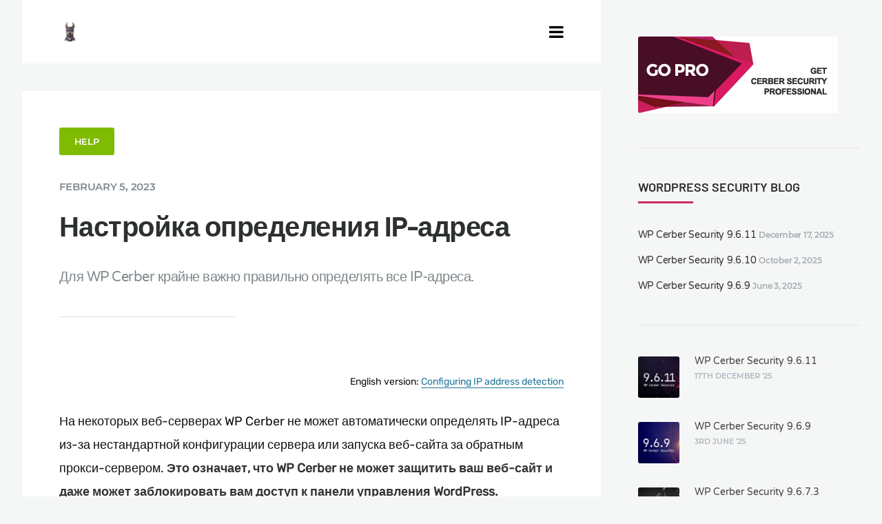

--- FILE ---
content_type: text/html; charset=UTF-8
request_url: https://wpcerber.com/protect-wordpress-ru/wordpress-ip-address-detection/
body_size: 18885
content:
<!DOCTYPE html>
<!--[if IE 7]>
<html class="ie ie7" lang="ru-RU">
<![endif]-->
<!--[if IE 8]>
<html class="ie ie8" lang="ru-RU">
<![endif]-->
<!--[if !(IE 7) | !(IE 8)  ]><!-->
<html lang="ru-RU">
<!--<![endif]-->
<head>

    <meta charset="UTF-8" />
    <meta name="viewport" content="width=device-width, initial-scale=1">

    <link rel="profile" href="http://gmpg.org/xfn/11" />
    <link rel="pingback" href="" />

    <link href="https://wpcerber.com/protect-wordpress-ru/wp-content/plugins/font-basket/fonts/fa/fontawesome-webfont.woff2" as="font"><link rel="preload" href="/wp-content/themes/severn/assets/fonts/fontawesome-webfont.woff2?v=4.5.0" as="font"><title>Настройка определения IP-адреса &#8211; WordPress security plugin, malware removal, and anti-spam</title>
<meta name='robots' content='max-image-preview:large' />
<link rel="alternate" title="oEmbed (JSON)" type="application/json+oembed" href="https://wpcerber.com/protect-wordpress-ru/wp-json/oembed/1.0/embed?url=https%3A%2F%2Fwpcerber.com%2Fprotect-wordpress-ru%2Fwordpress-ip-address-detection%2F" />
<link rel="alternate" title="oEmbed (XML)" type="text/xml+oembed" href="https://wpcerber.com/protect-wordpress-ru/wp-json/oembed/1.0/embed?url=https%3A%2F%2Fwpcerber.com%2Fprotect-wordpress-ru%2Fwordpress-ip-address-detection%2F&#038;format=xml" />
<style id='wp-img-auto-sizes-contain-inline-css' type='text/css'>
img:is([sizes=auto i],[sizes^="auto," i]){contain-intrinsic-size:3000px 1500px}
/*# sourceURL=wp-img-auto-sizes-contain-inline-css */
</style>
<style id='wp-block-library-inline-css' type='text/css'>
:root{--wp-block-synced-color:#7a00df;--wp-block-synced-color--rgb:122,0,223;--wp-bound-block-color:var(--wp-block-synced-color);--wp-editor-canvas-background:#ddd;--wp-admin-theme-color:#007cba;--wp-admin-theme-color--rgb:0,124,186;--wp-admin-theme-color-darker-10:#006ba1;--wp-admin-theme-color-darker-10--rgb:0,107,160.5;--wp-admin-theme-color-darker-20:#005a87;--wp-admin-theme-color-darker-20--rgb:0,90,135;--wp-admin-border-width-focus:2px}@media (min-resolution:192dpi){:root{--wp-admin-border-width-focus:1.5px}}.wp-element-button{cursor:pointer}:root .has-very-light-gray-background-color{background-color:#eee}:root .has-very-dark-gray-background-color{background-color:#313131}:root .has-very-light-gray-color{color:#eee}:root .has-very-dark-gray-color{color:#313131}:root .has-vivid-green-cyan-to-vivid-cyan-blue-gradient-background{background:linear-gradient(135deg,#00d084,#0693e3)}:root .has-purple-crush-gradient-background{background:linear-gradient(135deg,#34e2e4,#4721fb 50%,#ab1dfe)}:root .has-hazy-dawn-gradient-background{background:linear-gradient(135deg,#faaca8,#dad0ec)}:root .has-subdued-olive-gradient-background{background:linear-gradient(135deg,#fafae1,#67a671)}:root .has-atomic-cream-gradient-background{background:linear-gradient(135deg,#fdd79a,#004a59)}:root .has-nightshade-gradient-background{background:linear-gradient(135deg,#330968,#31cdcf)}:root .has-midnight-gradient-background{background:linear-gradient(135deg,#020381,#2874fc)}:root{--wp--preset--font-size--normal:16px;--wp--preset--font-size--huge:42px}.has-regular-font-size{font-size:1em}.has-larger-font-size{font-size:2.625em}.has-normal-font-size{font-size:var(--wp--preset--font-size--normal)}.has-huge-font-size{font-size:var(--wp--preset--font-size--huge)}.has-text-align-center{text-align:center}.has-text-align-left{text-align:left}.has-text-align-right{text-align:right}.has-fit-text{white-space:nowrap!important}#end-resizable-editor-section{display:none}.aligncenter{clear:both}.items-justified-left{justify-content:flex-start}.items-justified-center{justify-content:center}.items-justified-right{justify-content:flex-end}.items-justified-space-between{justify-content:space-between}.screen-reader-text{border:0;clip-path:inset(50%);height:1px;margin:-1px;overflow:hidden;padding:0;position:absolute;width:1px;word-wrap:normal!important}.screen-reader-text:focus{background-color:#ddd;clip-path:none;color:#444;display:block;font-size:1em;height:auto;left:5px;line-height:normal;padding:15px 23px 14px;text-decoration:none;top:5px;width:auto;z-index:100000}html :where(.has-border-color){border-style:solid}html :where([style*=border-top-color]){border-top-style:solid}html :where([style*=border-right-color]){border-right-style:solid}html :where([style*=border-bottom-color]){border-bottom-style:solid}html :where([style*=border-left-color]){border-left-style:solid}html :where([style*=border-width]){border-style:solid}html :where([style*=border-top-width]){border-top-style:solid}html :where([style*=border-right-width]){border-right-style:solid}html :where([style*=border-bottom-width]){border-bottom-style:solid}html :where([style*=border-left-width]){border-left-style:solid}html :where(img[class*=wp-image-]){height:auto;max-width:100%}:where(figure){margin:0 0 1em}html :where(.is-position-sticky){--wp-admin--admin-bar--position-offset:var(--wp-admin--admin-bar--height,0px)}@media screen and (max-width:600px){html :where(.is-position-sticky){--wp-admin--admin-bar--position-offset:0px}}

/*# sourceURL=wp-block-library-inline-css */
</style><style id='global-styles-inline-css' type='text/css'>
:root{--wp--preset--aspect-ratio--square: 1;--wp--preset--aspect-ratio--4-3: 4/3;--wp--preset--aspect-ratio--3-4: 3/4;--wp--preset--aspect-ratio--3-2: 3/2;--wp--preset--aspect-ratio--2-3: 2/3;--wp--preset--aspect-ratio--16-9: 16/9;--wp--preset--aspect-ratio--9-16: 9/16;--wp--preset--color--black: #000000;--wp--preset--color--cyan-bluish-gray: #abb8c3;--wp--preset--color--white: #ffffff;--wp--preset--color--pale-pink: #f78da7;--wp--preset--color--vivid-red: #cf2e2e;--wp--preset--color--luminous-vivid-orange: #ff6900;--wp--preset--color--luminous-vivid-amber: #fcb900;--wp--preset--color--light-green-cyan: #7bdcb5;--wp--preset--color--vivid-green-cyan: #00d084;--wp--preset--color--pale-cyan-blue: #8ed1fc;--wp--preset--color--vivid-cyan-blue: #0693e3;--wp--preset--color--vivid-purple: #9b51e0;--wp--preset--gradient--vivid-cyan-blue-to-vivid-purple: linear-gradient(135deg,rgb(6,147,227) 0%,rgb(155,81,224) 100%);--wp--preset--gradient--light-green-cyan-to-vivid-green-cyan: linear-gradient(135deg,rgb(122,220,180) 0%,rgb(0,208,130) 100%);--wp--preset--gradient--luminous-vivid-amber-to-luminous-vivid-orange: linear-gradient(135deg,rgb(252,185,0) 0%,rgb(255,105,0) 100%);--wp--preset--gradient--luminous-vivid-orange-to-vivid-red: linear-gradient(135deg,rgb(255,105,0) 0%,rgb(207,46,46) 100%);--wp--preset--gradient--very-light-gray-to-cyan-bluish-gray: linear-gradient(135deg,rgb(238,238,238) 0%,rgb(169,184,195) 100%);--wp--preset--gradient--cool-to-warm-spectrum: linear-gradient(135deg,rgb(74,234,220) 0%,rgb(151,120,209) 20%,rgb(207,42,186) 40%,rgb(238,44,130) 60%,rgb(251,105,98) 80%,rgb(254,248,76) 100%);--wp--preset--gradient--blush-light-purple: linear-gradient(135deg,rgb(255,206,236) 0%,rgb(152,150,240) 100%);--wp--preset--gradient--blush-bordeaux: linear-gradient(135deg,rgb(254,205,165) 0%,rgb(254,45,45) 50%,rgb(107,0,62) 100%);--wp--preset--gradient--luminous-dusk: linear-gradient(135deg,rgb(255,203,112) 0%,rgb(199,81,192) 50%,rgb(65,88,208) 100%);--wp--preset--gradient--pale-ocean: linear-gradient(135deg,rgb(255,245,203) 0%,rgb(182,227,212) 50%,rgb(51,167,181) 100%);--wp--preset--gradient--electric-grass: linear-gradient(135deg,rgb(202,248,128) 0%,rgb(113,206,126) 100%);--wp--preset--gradient--midnight: linear-gradient(135deg,rgb(2,3,129) 0%,rgb(40,116,252) 100%);--wp--preset--font-size--small: 13px;--wp--preset--font-size--medium: 20px;--wp--preset--font-size--large: 36px;--wp--preset--font-size--x-large: 42px;--wp--preset--spacing--20: 0.44rem;--wp--preset--spacing--30: 0.67rem;--wp--preset--spacing--40: 1rem;--wp--preset--spacing--50: 1.5rem;--wp--preset--spacing--60: 2.25rem;--wp--preset--spacing--70: 3.38rem;--wp--preset--spacing--80: 5.06rem;--wp--preset--shadow--natural: 6px 6px 9px rgba(0, 0, 0, 0.2);--wp--preset--shadow--deep: 12px 12px 50px rgba(0, 0, 0, 0.4);--wp--preset--shadow--sharp: 6px 6px 0px rgba(0, 0, 0, 0.2);--wp--preset--shadow--outlined: 6px 6px 0px -3px rgb(255, 255, 255), 6px 6px rgb(0, 0, 0);--wp--preset--shadow--crisp: 6px 6px 0px rgb(0, 0, 0);}:where(.is-layout-flex){gap: 0.5em;}:where(.is-layout-grid){gap: 0.5em;}body .is-layout-flex{display: flex;}.is-layout-flex{flex-wrap: wrap;align-items: center;}.is-layout-flex > :is(*, div){margin: 0;}body .is-layout-grid{display: grid;}.is-layout-grid > :is(*, div){margin: 0;}:where(.wp-block-columns.is-layout-flex){gap: 2em;}:where(.wp-block-columns.is-layout-grid){gap: 2em;}:where(.wp-block-post-template.is-layout-flex){gap: 1.25em;}:where(.wp-block-post-template.is-layout-grid){gap: 1.25em;}.has-black-color{color: var(--wp--preset--color--black) !important;}.has-cyan-bluish-gray-color{color: var(--wp--preset--color--cyan-bluish-gray) !important;}.has-white-color{color: var(--wp--preset--color--white) !important;}.has-pale-pink-color{color: var(--wp--preset--color--pale-pink) !important;}.has-vivid-red-color{color: var(--wp--preset--color--vivid-red) !important;}.has-luminous-vivid-orange-color{color: var(--wp--preset--color--luminous-vivid-orange) !important;}.has-luminous-vivid-amber-color{color: var(--wp--preset--color--luminous-vivid-amber) !important;}.has-light-green-cyan-color{color: var(--wp--preset--color--light-green-cyan) !important;}.has-vivid-green-cyan-color{color: var(--wp--preset--color--vivid-green-cyan) !important;}.has-pale-cyan-blue-color{color: var(--wp--preset--color--pale-cyan-blue) !important;}.has-vivid-cyan-blue-color{color: var(--wp--preset--color--vivid-cyan-blue) !important;}.has-vivid-purple-color{color: var(--wp--preset--color--vivid-purple) !important;}.has-black-background-color{background-color: var(--wp--preset--color--black) !important;}.has-cyan-bluish-gray-background-color{background-color: var(--wp--preset--color--cyan-bluish-gray) !important;}.has-white-background-color{background-color: var(--wp--preset--color--white) !important;}.has-pale-pink-background-color{background-color: var(--wp--preset--color--pale-pink) !important;}.has-vivid-red-background-color{background-color: var(--wp--preset--color--vivid-red) !important;}.has-luminous-vivid-orange-background-color{background-color: var(--wp--preset--color--luminous-vivid-orange) !important;}.has-luminous-vivid-amber-background-color{background-color: var(--wp--preset--color--luminous-vivid-amber) !important;}.has-light-green-cyan-background-color{background-color: var(--wp--preset--color--light-green-cyan) !important;}.has-vivid-green-cyan-background-color{background-color: var(--wp--preset--color--vivid-green-cyan) !important;}.has-pale-cyan-blue-background-color{background-color: var(--wp--preset--color--pale-cyan-blue) !important;}.has-vivid-cyan-blue-background-color{background-color: var(--wp--preset--color--vivid-cyan-blue) !important;}.has-vivid-purple-background-color{background-color: var(--wp--preset--color--vivid-purple) !important;}.has-black-border-color{border-color: var(--wp--preset--color--black) !important;}.has-cyan-bluish-gray-border-color{border-color: var(--wp--preset--color--cyan-bluish-gray) !important;}.has-white-border-color{border-color: var(--wp--preset--color--white) !important;}.has-pale-pink-border-color{border-color: var(--wp--preset--color--pale-pink) !important;}.has-vivid-red-border-color{border-color: var(--wp--preset--color--vivid-red) !important;}.has-luminous-vivid-orange-border-color{border-color: var(--wp--preset--color--luminous-vivid-orange) !important;}.has-luminous-vivid-amber-border-color{border-color: var(--wp--preset--color--luminous-vivid-amber) !important;}.has-light-green-cyan-border-color{border-color: var(--wp--preset--color--light-green-cyan) !important;}.has-vivid-green-cyan-border-color{border-color: var(--wp--preset--color--vivid-green-cyan) !important;}.has-pale-cyan-blue-border-color{border-color: var(--wp--preset--color--pale-cyan-blue) !important;}.has-vivid-cyan-blue-border-color{border-color: var(--wp--preset--color--vivid-cyan-blue) !important;}.has-vivid-purple-border-color{border-color: var(--wp--preset--color--vivid-purple) !important;}.has-vivid-cyan-blue-to-vivid-purple-gradient-background{background: var(--wp--preset--gradient--vivid-cyan-blue-to-vivid-purple) !important;}.has-light-green-cyan-to-vivid-green-cyan-gradient-background{background: var(--wp--preset--gradient--light-green-cyan-to-vivid-green-cyan) !important;}.has-luminous-vivid-amber-to-luminous-vivid-orange-gradient-background{background: var(--wp--preset--gradient--luminous-vivid-amber-to-luminous-vivid-orange) !important;}.has-luminous-vivid-orange-to-vivid-red-gradient-background{background: var(--wp--preset--gradient--luminous-vivid-orange-to-vivid-red) !important;}.has-very-light-gray-to-cyan-bluish-gray-gradient-background{background: var(--wp--preset--gradient--very-light-gray-to-cyan-bluish-gray) !important;}.has-cool-to-warm-spectrum-gradient-background{background: var(--wp--preset--gradient--cool-to-warm-spectrum) !important;}.has-blush-light-purple-gradient-background{background: var(--wp--preset--gradient--blush-light-purple) !important;}.has-blush-bordeaux-gradient-background{background: var(--wp--preset--gradient--blush-bordeaux) !important;}.has-luminous-dusk-gradient-background{background: var(--wp--preset--gradient--luminous-dusk) !important;}.has-pale-ocean-gradient-background{background: var(--wp--preset--gradient--pale-ocean) !important;}.has-electric-grass-gradient-background{background: var(--wp--preset--gradient--electric-grass) !important;}.has-midnight-gradient-background{background: var(--wp--preset--gradient--midnight) !important;}.has-small-font-size{font-size: var(--wp--preset--font-size--small) !important;}.has-medium-font-size{font-size: var(--wp--preset--font-size--medium) !important;}.has-large-font-size{font-size: var(--wp--preset--font-size--large) !important;}.has-x-large-font-size{font-size: var(--wp--preset--font-size--x-large) !important;}
/*# sourceURL=global-styles-inline-css */
</style>

<style id='classic-theme-styles-inline-css' type='text/css'>
/*! This file is auto-generated */
.wp-block-button__link{color:#fff;background-color:#32373c;border-radius:9999px;box-shadow:none;text-decoration:none;padding:calc(.667em + 2px) calc(1.333em + 2px);font-size:1.125em}.wp-block-file__button{background:#32373c;color:#fff;text-decoration:none}
/*# sourceURL=/wp-includes/css/classic-themes.min.css */
</style>
<link rel='stylesheet' id='ecko_plugin_css-css' href='https://wpcerber.com/protect-wordpress-ru/wp-content/plugins/eckoplugin/assets/css/eckoplugin.css' type='text/css' media='all' />
<link rel='stylesheet' id='ecko-css-css' href='https://wpcerber.com/protect-wordpress-ru/wp-content/themes/severn/style.css' type='text/css' media='all' />
<link rel='stylesheet' id='wp-featherlight-css' href='https://wpcerber.com/protect-wordpress-ru/wp-content/plugins/wp-featherlight/css/wp-featherlight.min.css' type='text/css' media='all' />
<link rel='stylesheet' id='font_basket-css' href='https://wpcerber.com/protect-wordpress-ru/wp-content/plugins/font-basket/styles-fonts.css' type='text/css' media='all' />
<style id='font_basket-inline-css' type='text/css'>
h1, h2, .post-body h1, .post-body h2, .post-body h3, .post-squares h3, .widget h3, .error-404 h1, .error-404 h2{ font-family: Barlow, arial, sans-serif; } .comment .body, .comment .body p, .post-body p, .post-body ul, .post-body ol{ font-family: Rubik, arial, sans-serif; } 
/*# sourceURL=font_basket-inline-css */
</style>
<script type="text/javascript" src="https://wpcerber.com/protect-wordpress-ru/wp-includes/js/jquery/jquery.min.js" id="jquery-core-js"></script>
<script type="text/javascript" src="https://wpcerber.com/protect-wordpress-ru/wp-includes/js/jquery/jquery-migrate.min.js" id="jquery-migrate-js"></script>
<link rel="https://api.w.org/" href="https://wpcerber.com/protect-wordpress-ru/wp-json/" /><link rel="alternate" title="JSON" type="application/json" href="https://wpcerber.com/protect-wordpress-ru/wp-json/wp/v2/posts/497" /><link rel="canonical" href="https://wpcerber.com/protect-wordpress-ru/wordpress-ip-address-detection/" />
<link rel='shortlink' href='https://wpcerber.com/protect-wordpress-ru/?p=497' />

<!-- ADD2HEAD -->
<style type="text/css">
.post-header .background {
  background-position: 0% 20%;
}
.post-banner .background {
  background-position: 0% 20%;
}
.post-header-cover {
  background-position: 0% 20%;
}

body {
 font-weight: 400;
}
body.page .post-item-header .meta{
    display: none;
}
body.page .post-item-header h1{
    margin-top: 0;
  font-weight: 700;
}

.archive  .post-list div.inner > div.options {
 display: none; /* contain wrong links */
}

/* Barlow font settings */
h1{
  font-weight: 700;
  font-size: 40px;
  line-height: 1.3em;
}
.page-body h2, h3 {
  font-weight: 600 !important;
  color: #2d2d2d !important;
}
/* Barlow end */

.post-body h4 {
  font-family: Rubik, arial, sans-serif;
  color: #2d2d2d;
  font-size: 20px;
 letter-spacing: initial;
}

.post-body p, .post-body ul, .post-body ol {
  color: #111;
  letter-spacing: initial;
  font-size:18px;
}

.post-body img,
.post-body .wp-caption img {
  max-width: 100%;
  height: auto;
}

pre {
 background-color: #eee; 
  color: blue;
 padding: 1em;

/*
 font-size: 16px;
 line-height: 32px;
*/
 letter-spacing: -.4px;
}

.post-body strong {
  color: #333 !important;
}
.post-body h3 {
  color: #444;
}
.post-body a:link {
color: #21759b;
border-bottom: 1px solid #21759b;
}
.post-body a[href$="jpg"], .post-body a[href$="jpeg"], .post-body a[href$="jpe"], .post-body a[href$="png"], .post-body a[href$="gif"] {
 border-bottom: none;
}

p.important-note {
margin-top: 40px;
background-color: #dbe3e6;
padding: 15px;
font-size: 90%;
}


.sidebar-left .textwidget {
font-size: 94%;
}

.widget.navigation ul li a {
 padding-top:20px;
 padding-bottom:15px;
}
.widget.latestposts h5 {
 margin-top:1px;
}
.widget.relatedposts .meta {
  display:none;
}

.post-body .awac-wrapper{
margin-top: 3em;
}

body.search h2 {
font-size: 20px;
line-height: normal;
margin: 0 !important;
}
body.search h2 a{
 text-decoration: underline;
 color: #21759b;
}
body.search .options {
 display:none;
}
body.search .excerpt p{
  font-family: Merriweather,"Times New Roman",Serif;
}

.cerber-post-toc {
 float: right;
 border-left: solid 2px #888;
 margin-left: 1em;
 margin-bottom: 1em;
 padding-left: 1em;
 font-size: 90% !important;

}
.cerber-post-toc p {
 margin:0;
}

li.gfield {
padding-left: 0 !important;
}

.post-body input[type="url"] {
  background-color: rgb(245, 245, 245);
  border: 2px solid #f5f5f5;
}

.post-body input[type="submit"] {
float: none;
}

.jetform input[type="text"],
.jetform input[type="email"] {
 padding: 0.5em;
 border-radius: 3px;
}

input[type="submit"]  {
	background-color: #21759b;
	color: #fff;
	border-radius: 3px;
	border: 0;
	padding: .618em 1em;
}

.gform_confirmation_message {
 color: #fff;
 background-color: #2630b4;
 padding: 10px;
font-size: 120%;
border-left: solid 6px #adadb4;
}

#cerber-footer-menu-links,
#cerber-footer-menu-links a {
  color: #fff;
}

.comment .body,
.comment .body p {
 color: #222;
}

.comment .body a {
 text-decoration: underline;
 color: #21759b;
}

</style>

<script src="https://my.wpcerber.com/pepper/pepper.js" async></script>

<!--
<script src="//code.tidio.co/ufei6eskmpyasz6m1beouryyxmy8s8qw.js"></script>
-->

<!--Start of Zopim Live Chat Script-->
<!--
<script type="text/javascript">
window.$zopim||(function(d,s){var z=$zopim=function(c){z._.push(c)},$=z.s=
d.createElement(s),e=d.getElementsByTagName(s)[0];z.set=function(o){z.set.
_.push(o)};z._=[];z.set._=[];$.async=!0;$.setAttribute("charset","utf-8");
$.src="//v2.zopim.com/?3j7QZTTBsFGJdVugnCMyaeH3e4SBvRhV";z.t=+new Date;$.
type="text/javascript";e.parentNode.insertBefore($,e)})(document,"script");
</script>-->
<!--End of Zopim Live Chat Script-->    <meta http-equiv="x-dns-prefetch-control" content="on" />
    <link rel='dns-prefetch' href='//my.wpcerber.com' />

	<style type="text/css" media="all">
		.la-posta{
			margin-top: 2em;
		}
        .la-posta:first-child{
            margin-top: 5em;
        }
		.la-posta h2 a {
			border-bottom: 2px #ffffff solid;
		}
		.la-posta .excerpt,
		.la-posta .options{
			display: none;
		}
	</style>

	<!--
    <script>
        (function(i,s,o,g,r,a,m){i['GoogleAnalyticsObject']=r;i[r]=i[r]||function(){
                (i[r].q=i[r].q||[]).push(arguments)},i[r].l=1*new Date();a=s.createElement(o),
            m=s.getElementsByTagName(o)[0];a.async=1;a.src=g;m.parentNode.insertBefore(a,m)
        })(window,document,'script','//www.google-analytics.com/analytics.js','ga');

        ga('create', 'UA-68290656-1', 'auto');
        ga('send', 'pageview');

    </script>
-->

    <script async src="https://www.googletagmanager.com/gtag/js?id=UA-68290656-1"></script>
    <script>
        window.dataLayer = window.dataLayer || [];
        function gtag(){dataLayer.push(arguments);}
        gtag('js', new Date());

        gtag('config', 'UA-68290656-1');
    </script>

        <!--
    <script type="text/javascript" src="//s7.addthis.com/js/300/addthis_widget.js#pubid=ra-57c54a9118ff5807"></script>
    -->

    <!-- WWWWWWWWWW Array
(
    [0] => 523
    [1] => 512
    [2] => 219
    [3] => 536
)
 -->
 <!-- ===================== --> 
<meta property="og:image" content="https://wpcerber.com/protect-wordpress-ru/media/wordpress-security-protection.jpg"/>
<meta property="og:image:width" content="900"/>
<meta property="og:image:height" content="839"/>
<meta property="og:locale" content="en_US" />
<meta property="og:site_name" content="WordPress security plugin, malware removal, and anti-spam" />
<meta property="og:type" content="article" />
<meta property="article:published_time" content="2017-10-17T08:56:25+00:00" />
<meta property="article:modified_time" content="2023-02-05T16:55:48+00:00" />
<meta property="og:updated_time" content="2023-02-05T16:55:48+0000" />
<meta property="og:title" content="Настройка определения IP-адреса" />
<meta property="og:description" content="Configuring IP address detection WordPress security plugin, malware removal, and anti-spam - Defender" />
<meta property="og:url" content="https://wpcerber.com/protect-wordpress-ru/wordpress-ip-address-detection/" />
<meta name="twitter:card" content="summary" />
<meta name="twitter:title" content="Настройка определения IP-адреса" />
<meta name="twitter:description" content="Configuring IP address detection WordPress security plugin, malware removal, and anti-spam - Defender" />
<meta name="twitter:image" content="https://wpcerber.com/protect-wordpress-ru/media/wordpress-security-protection.jpg" />
<meta name="description" content="Configuring IP address detection WordPress security plugin, malware removal, and anti-spam - Defender" />
 <!-- SEO Booster -->	<style type="text/css" media="all">
		.rcontainer { position: relative; width: 100%;  height: 0; padding-bottom: 60%; margin-bottom: 20px;}
		.rvideo { position: absolute; top: 0; left: 0; width: 100%; height: 100%; }
	</style>
	            <style type="text/css">

                                
                                                    .sidebar-right .copyright{ display: none; }
                    .sidebar-right .widget:nth-last-child(2){ border-bottom: 0; }
                
                                                                                                                    .post-list .author{ display: none !important; }
                                                                                
                                                
                                                                    body.single .post-item-header .meta .author{ display: none; }
                                                                                                                    body.single .post-squares{ display: none; }
                                                    body.single .author-profile{ display: none; }
                                
                                                                                                                    body.page .author-profile{ display: none; }
                                                    body.page .comments{ display: none; }
                
                                                                
                                                                    .copyright .wordpress{ display: none !important; }
                                                    .copyright .ecko{ display: none !important; }
                
                                                    .button.gray-outline:hover{ border-color: #c92e5c; }
                    .button.accent-color { color: #c92e5c; border-color: #d6d6d6; background: #d6d6d6; }
                    .button.accent-color:hover { color: #ba1f4d; border: 2px solid #c7c7c7; background: #c7c7c7; }
                    .comment-respond input[type='submit']{ background: #c92e5c;}
                    .comment-respond input[type='submit']:hover{ background: #c92e5c; }
                    .post-bottom .tags a{ color: #c92e5c; background: #d6d6d6; }
                    .post-bottom .tags a:hover{ background: #c92e5c; }
                    .post-squares .category { background: #c92e5c; }
                    .searchform:focus{ border-color: #c92e5c; }
                    .searchform:active{ border-color: #c92e5c; }
                    .searchform .submit{ color: #c92e5c; }
                    .searchform .submit:active{ color: #c92e5c; }
                    .searchform .query:active, .searchform .query:focus{ border-color: #c92e5c; }
                    .shorttabs .shorttabsheader.active{ color: #c92e5c; }
                    .widget	hr { background: #c92e5c; }
                    .widget.blog_info hr{ background: #c92e5c; }
                    .widget.subscribe input[type='submit']{ background: #c92e5c; }
                    .widget .tagcloud a{ color: #c92e5c; background: #d6d6d6; }
                    .widget .tagcloud a:hover{ color: #ab103e; background: #c7c7c7; }
                
             </style>
        
<link rel="alternate" hreflang="en" href="https://wpcerber.com/wordpress-ip-address-detection/" />
<link rel="alternate" hreflang="de" href="https://wpcerber.com/protect-wordpress-de/wordpress-ip-address-detection/" />
<link rel="alternate" hreflang="es" href="https://wpcerber.com/protect-wordpress-es/wordpress-ip-address-detection/" />
<link rel="alternate" hreflang="fr" href="https://wpcerber.com/protect-wordpress-fr/wordpress-ip-address-detection/" />
<link rel="alternate" hreflang="ru" href="https://wpcerber.com/protect-wordpress-ru/wordpress-ip-address-detection/" />
<link rel="alternate" hreflang="nl" href="https://wpcerber.com/protect-wordpress-nl/wordpress-ip-address-detection/" />
<link rel="alternate" hreflang="pl" href="https://wpcerber.com/protect-wordpress-pl/wordpress-ip-address-detection/" />
<link rel="alternate" hreflang="it" href="https://wpcerber.com/protect-wordpress-it/wordpress-ip-address-detection/" />
<link rel="alternate" hreflang="pt" href="https://wpcerber.com/protect-wordpress-pt/wordpress-ip-address-detection/" />
<link rel="alternate" hreflang="ja" href="https://wpcerber.com/protect-wordpress-ja/wordpress-ip-address-detection/" />
</head>

<body class="wp-singular post-template-default single single-post postid-497 single-format-standard wp-theme-severn wp-featherlight-captions columns-3" itemscope="itemscope" itemtype="http://schema.org/BlogPosting">

    <main class="page-wrapper">

        
    <aside class="sidebar sidebar-left">

        <div class="sidebar-fixed">

            <section class="widget"><h3 class="widget-title">Cerber Security &#038; Antispam</h3><hr>			<div class="textwidget">Незаменимое решение для обеспечения безопасности WordPress, на которое вы можете положиться. Защищает веб-сайты от хакерских атак, спама и вредоносных программ. Оно всегда на страже, поэтому вы можете быть спокойны.</div>
		</section>                <section class="widget navigation">
                                        <ul id="menu-main" class="menu"><li id="menu-item-23" class="menu-item menu-item-type-post_type menu-item-object-page menu-item-23"><a href="https://wpcerber.com/protect-wordpress-ru/features/">Функции</a></li>
<li id="menu-item-176" class="menu-item menu-item-type-post_type menu-item-object-page menu-item-176"><a href="https://wpcerber.com/protect-wordpress-ru/testimonials/">Что говорят люди</a></li>
<li id="menu-item-1428" class="menu-item menu-item-type-post_type menu-item-object-page menu-item-1428"><a href="https://wpcerber.com/protect-wordpress-ru/installation/">Как установить</a></li>
<li id="menu-item-505" class="menu-item menu-item-type-post_type menu-item-object-page menu-item-505"><a href="https://wpcerber.com/protect-wordpress-ru/getting-started/">Начиная</a></li>
<li id="menu-item-562" class="menu-item menu-item-type-post_type menu-item-object-page menu-item-562"><a href="https://wpcerber.com/protect-wordpress-ru/quickhelp/">Быстрая помощь</a></li>
<li id="menu-item-764" class="menu-item menu-item-type-custom menu-item-object-custom menu-item-764"><a href="https://wpcerber.com/subscribe-newsletter/">Подписаться на рассылку новостей</a></li>
</ul>                </section>
            <section class="widget">
    <form role="search" method="get" class="searchform" action="https://wpcerber.com/protect-wordpress-ru/">
        <input type="text" value="" name="s" class="query" placeholder="Search the Blog...">
        <i class="fa fa-search"></i>
        <i class="fa fa-chevron-circle-right submit"></i>
    </form>
</section><section class="widget"><h3 class="widget-title">Tags</h3><hr><div class="tagcloud"><a href="https://wpcerber.com/protect-wordpress-ru/wordpress/access/" class="tag-cloud-link tag-link-71 tag-link-position-1" style="font-size: 11.574468085106pt;" aria-label="Access (3 items)">Access</a>
<a href="https://wpcerber.com/protect-wordpress-ru/wordpress/anti-spam/" class="tag-cloud-link tag-link-61 tag-link-position-2" style="font-size: 16.936170212766pt;" aria-label="Antispam (5 items)">Antispam</a>
<a href="https://wpcerber.com/protect-wordpress-ru/wordpress/firewall/" class="tag-cloud-link tag-link-80 tag-link-position-3" style="font-size: 22pt;" aria-label="Firewall (8 items)">Firewall</a>
<a href="https://wpcerber.com/protect-wordpress-ru/wordpress/hardening/" class="tag-cloud-link tag-link-55 tag-link-position-4" style="font-size: 20.510638297872pt;" aria-label="Hardening (7 items)">Hardening</a>
<a href="https://wpcerber.com/protect-wordpress-ru/wordpress/recaptcha/" class="tag-cloud-link tag-link-59 tag-link-position-5" style="font-size: 8pt;" aria-label="reCAPTCHA (2 items)">reCAPTCHA</a>
<a href="https://wpcerber.com/protect-wordpress-ru/wordpress/rest-api/" class="tag-cloud-link tag-link-82 tag-link-position-6" style="font-size: 8pt;" aria-label="REST API (2 items)">REST API</a>
<a href="https://wpcerber.com/protect-wordpress-ru/wordpress/malware-scanner/" class="tag-cloud-link tag-link-84 tag-link-position-7" style="font-size: 16.936170212766pt;" aria-label="Scanner (5 items)">Scanner</a></div>
</section>
        </div>

    </aside>

        <section class="page-body ">

            
            <section class="page-content">

                
	<section class="nav-responsive">
		<div class="upper">
							<a href="https://wpcerber.com/protect-wordpress-ru/" class="logo"><img src="https://wpcerber.com/media/icon-256x256.png" class="retina" alt="WordPress security plugin, malware removal, and anti-spam"></a>
						<i class="fa fa-navicon show-nav"></i>
		</div>
		<div class="lower">
			<hr>
			<nav>
				<ul id="menu-main-1" class="menu"><li class="menu-item menu-item-type-post_type menu-item-object-page menu-item-23"><a href="https://wpcerber.com/protect-wordpress-ru/features/">Функции</a></li>
<li class="menu-item menu-item-type-post_type menu-item-object-page menu-item-176"><a href="https://wpcerber.com/protect-wordpress-ru/testimonials/">Что говорят люди</a></li>
<li class="menu-item menu-item-type-post_type menu-item-object-page menu-item-1428"><a href="https://wpcerber.com/protect-wordpress-ru/installation/">Как установить</a></li>
<li class="menu-item menu-item-type-post_type menu-item-object-page menu-item-505"><a href="https://wpcerber.com/protect-wordpress-ru/getting-started/">Начиная</a></li>
<li class="menu-item menu-item-type-post_type menu-item-object-page menu-item-562"><a href="https://wpcerber.com/protect-wordpress-ru/quickhelp/">Быстрая помощь</a></li>
<li class="menu-item menu-item-type-custom menu-item-object-custom menu-item-764"><a href="https://wpcerber.com/subscribe-newsletter/">Подписаться на рассылку новостей</a></li>
</ul>			</nav>
		</div>
	</section>

    
        <article class="post-item post-497 post type-post status-publish format-standard hentry category-help">

            
	<section id="post-497" class="post-item-header inner">
		<a class="category" style="background:#7fbb00;" href="https://wpcerber.com/protect-wordpress-ru/security/help/">Help</a>		<div class="meta"><span class="author">Posted By <a href="https://wpcerber.com/protect-wordpress-ru">Gregory</a> &mdash;</span> <span class="date"><a href="https://wpcerber.com/protect-wordpress-ru/wordpress-ip-address-detection/"><time datetime="February 5, 2023" itemprop="datePublished">February 5, 2023</time></a></span></div>
		<h1 itemprop="name headline">Настройка определения IP-адреса</h1>
		<p class="subtitle">Для WP Cerber крайне важно правильно определять все IP-адреса.</p>
		<hr>
	</section>

            <section class="post-body inner" itemprop="articleBody">
                <p style="float: right; font-size: 14px;">English version: <a href="https://wpcerber.com/wordpress-ip-address-detection/">Configuring IP address detection</a></p>
<p><br style="clear: both;"/>На некоторых веб-серверах WP Cerber не может автоматически определять IP-адреса из-за нестандартной конфигурации сервера или запуска веб-сайта за обратным прокси-сервером. <strong>Это означает, что WP Cerber не может защитить ваш веб-сайт и даже может заблокировать вам доступ к панели управления WordPress.</strong></p>
<h3> Ваш сайт находится за прокси-сервером?</h3>
<p> Обратный прокси-сервер — это специализированный веб-сервер, который располагается перед веб-сервером и перенаправляет клиентские запросы на веб-сайты, размещенные на веб-сервере.</p>
<p> Прежде всего, попробуйте включить <strong>My site is behind a reverse proxy</strong> в <strong>Main Settings</strong> и проверьте, как WP Cerber определяет IP-адреса, как описано ниже. <span style="color: #ff0000;">Помните, что включение этого параметра представляет угрозу безопасности, если ваш сайт не находится за прокси-сервером.</span></p>
<h3> Убедитесь, что WP Cerber правильно определяет IP-адреса</h3>
<p></p>
<ol></p>
<li> Откройте страницу <a href="http://wpcerber.com/what-is-my-ip/">«Какой у меня IP-адрес»</a> в вашем браузере.</li>
<p></p>
<li> Откройте вторую вкладку (окно) браузера и перейдите на вкладку «Инструменты» / «Диагностика» вашей установки WP Cerber на вашем веб-сайте.</li>
<p></p>
<li> Найдите строку «Ваш IP-адрес определен как» в разделе «Информация о системе».</li>
<p></p>
<li> Сравните IP-адрес на странице <strong>«Какой у меня IP-адрес»</strong> с IP-адресом, указанным в строке «Ваш IP-адрес определен как». Если вы видите два одинаковых IP-адреса, значит, WP Cerber настроен правильно. В противном случае выполните следующие действия.</li>
<p></ol>
<p></p>
<h3> Что дальше?</h3>
<p> Если после включения опции <strong>Мой сайт находится за обратным прокси-сервером</strong> WP Cerber не определяет IP-адреса правильно, необходимо определить специальную константу <strong>CERBER_IP_KEY</strong> в файле <strong>wp-config.php</strong> . WP Cerber будет использовать ее в качестве ключа для получения IP-адресов из переменной <strong>$_SERVER</strong> . См. инструкцию ниже.</p>
<h3> Настройка константы CERBER_IP_KEY</h3>
<p></p>
<ol></p>
<li> Получите свой текущий IP-адрес на странице <a href="http://wpcerber.com/what-is-my-ip/">«Какой у меня IP-адрес»</a></li>
<p></p>
<li> Перейдите на страницу администрирования <strong>«Инструменты»</strong> , которая находится в меню администрирования WP Cerber, и щелкните вкладку <strong>«Диагностика».</strong></li>
<p></p>
<li> Прокрутите страницу вниз до раздела <strong>«Переменные среды сервера».</strong></li>
<p></p>
<li> Найдите свой IP-адрес в одной из строк, отображаемых в разделе</li>
<p></p>
<li> В первой ячейке строки с вашим IP-адресом вы увидите <strong>ключ.</strong> В примере ниже ключом является <strong>HTTP_X_REAL_IP</strong> . Мы советуем использовать ключ, который не начинается с <strong>HTTP_</strong> . Используйте такой ключ в крайнем случае.</li>
<p></p>
<li> Возьмите ключ и добавьте следующую строку <span style="color: #ff0000;">с вашим ключом</span> в начало файла <strong>wp-config.php</strong> (после строки с &lt;?php)
<pre> определить(&#39;CERBER_IP_KEY&#39;, &#39;HTTP_X_REAL_IP&#39; ); </pre>
<p></li>
<p></ol>
<div id="attachment_1047" style="width: 1182px" class="wp-caption aligncenter"><a href="https://wpcerber.com/media/wp-cerber-server-environment-variables.png"><img fetchpriority="high" decoding="async" aria-describedby="caption-attachment-1047" class="size-full wp-image-1047" src="https://wpcerber.com/media/wp-cerber-server-environment-variables.png" alt="Server Environment Variables" width="1172" height="642" srcset="https://wpcerber.com/protect-wordpress-ru/media/wp-cerber-server-environment-variables.png 1172w, https://wpcerber.com/protect-wordpress-ru/media/wp-cerber-server-environment-variables-300x164.png 300w, https://wpcerber.com/protect-wordpress-ru/media/wp-cerber-server-environment-variables-1024x561.png 1024w, https://wpcerber.com/protect-wordpress-ru/media/wp-cerber-server-environment-variables-768x421.png 768w, https://wpcerber.com/protect-wordpress-ru/media/wp-cerber-server-environment-variables-860x471.png 860w, https://wpcerber.com/protect-wordpress-ru/media/wp-cerber-server-environment-variables-680x372.png 680w, https://wpcerber.com/protect-wordpress-ru/media/wp-cerber-server-environment-variables-500x274.png 500w, https://wpcerber.com/protect-wordpress-ru/media/wp-cerber-server-environment-variables-400x219.png 400w, https://wpcerber.com/protect-wordpress-ru/media/wp-cerber-server-environment-variables-250x137.png 250w, https://wpcerber.com/protect-wordpress-ru/media/wp-cerber-server-environment-variables-200x110.png 200w, https://wpcerber.com/protect-wordpress-ru/media/wp-cerber-server-environment-variables-100x55.png 100w, https://wpcerber.com/protect-wordpress-ru/media/wp-cerber-server-environment-variables-76x42.png 76w, https://wpcerber.com/protect-wordpress-ru/media/wp-cerber-server-environment-variables-50x27.png 50w" sizes="(max-width: 1172px) 100vw, 1172px" /></a><p id="caption-attachment-1047" class="wp-caption-text">The Server Environment Variables section on the Diagnostic tab</p></div>
<p> <span style="color: #ff0000;">Примечание: HTTP_X_REAL_IP показан в качестве примера, вам необходимо узнать и использовать свой собственный ключ.</span></p>
<h3> Последствия использования HTTP-заголовка «X-Forwarded-For» для безопасности </h3>
<p></p>
<div class="flex flex-grow flex-col gap-3"></p>
<div class="min-h-[20px] flex flex-col items-start gap-4 whitespace-pre-wrap"></p>
<div class="markdown prose w-full break-words dark:prose-invert light">
<p> Если <strong>Мой сайт находится за обратным прокси-сервером</strong> , WP Cerber использует HTTP-заголовок &quot;X-Forwarded-For&quot; (XFF) для определения исходного клиентского IP-адреса в ситуациях, когда запросы к веб-сайту проходят через обратный прокси-сервер или балансировщик нагрузки, например, прокси-сервер Cloudflare. В контексте использования списков контроля доступа (ACL) на основе IP-адресов, таких как <a href="https://wpcerber.com/using-ip-access-lists-to-protect-wordpress/">WP Cerber ACL</a> , использование заголовка XFF может иметь последствия для безопасности, если оно не настроено должным образом.</p>
<p> Если <strong>Мой сайт находится за обратным прокси-сервером</strong> включен на веб-сайте, который не находится за прокси-сервером, злоумышленник может подделать заголовок XFF в запросе и, таким образом, обойти правила ACL, если злоумышленник знает записи списков доступа. Почему? Злоумышленник может установить заголовок XFF на IP-адрес, который разрешен правилами списков доступа, что позволит ему получить несанкционированный доступ.</p>
<p> Чтобы снизить этот риск, важно включить функцию <strong>«Мой сайт находится за обратным прокси-сервером»</strong> на веб-сайте, подключенном к Интернету только через прокси-сервер.</p>
</div>
<p></div>
<p></div>
<div class="jetflow-workflow">
<section class="post-list">
<div class="post-half-wrapper la-posta">
<article id="post-1075" class="post-standard post-standard-banner post-1075 post type-post status-publish format-standard has-post-thumbnail hentry category-blog tag-access tag-rest-api">
<div class="inner">
<div class="post-banner">
											<a href="https://wpcerber.com/protect-wordpress-ru/wordpress-application-passwords-how-to/"></p>
<div class="background" style="background-image:url('https://wpcerber.com/protect-wordpress-ru/media/application-passwords-wordpress-security-768x520.png');"></div>
<p></a><br />
										<a class="category" style="background:#7fbb00;" href="https://wpcerber.com/protect-wordpress-ru/security/blog/">Security Blog</a>				</div>
<h2><a href="https://wpcerber.com/protect-wordpress-ru/wordpress-application-passwords-how-to/">Простое управление паролями приложений WordPress</a></h2>
</p></div>
</article>
<hr>
<article id="post-1058" class="post-standard post-standard-banner post-1058 post type-post status-publish format-standard has-post-thumbnail hentry category-blog tag-access">
<div class="inner">
<div class="post-banner">
											<a href="https://wpcerber.com/protect-wordpress-ru/limiting-concurrent-user-sessions-in-wordpress/"></p>
<div class="background" style="background-image:url('https://wpcerber.com/protect-wordpress-ru/media/user-sessions-wordpress-1-768x532.png');"></div>
<p></a><br />
										<a class="category" style="background:#7fbb00;" href="https://wpcerber.com/protect-wordpress-ru/security/blog/">Security Blog</a>				</div>
<h2><a href="https://wpcerber.com/protect-wordpress-ru/limiting-concurrent-user-sessions-in-wordpress/">Как ограничить количество одновременных сеансов пользователей в WordPress</a></h2>
</p></div>
</article>
<hr>
</div>
<div class="post-half-wrapper la-posta">
<article id="post-1744" class="post-standard post-standard-banner post-1744 post type-post status-publish format-standard has-post-thumbnail hentry category-blog">
<div class="inner">
<div class="post-banner">
											<a href="https://wpcerber.com/protect-wordpress-ru/bug-bounty-program/"></p>
<div class="background" style="background-image:url('https://wpcerber.com/protect-wordpress-ru/media/bug-bounty-wp-cerber-768x614.jpg');"></div>
<p></a><br />
										<a class="category" style="background:#7fbb00;" href="https://wpcerber.com/protect-wordpress-ru/security/blog/">Security Blog</a>				</div>
<h2><a href="https://wpcerber.com/protect-wordpress-ru/bug-bounty-program/">Программа вознаграждения за обнаружение ошибок WP Cerber</a></h2>
</p></div>
</article>
<hr>
<article id="post-986" class="post-standard post-standard-banner post-986 post type-post status-publish format-standard has-post-thumbnail hentry category-help">
<div class="inner">
<div class="post-banner">
											<a href="https://wpcerber.com/protect-wordpress-ru/rid-request-not-allowed-wordpress/"></p>
<div class="background" style="background-image:url('https://wpcerber.com/protect-wordpress-ru/media/wp-waf-firewall-sorry-you-are-not-allowed-to-proceed-768x358.png');"></div>
<p></a><br />
										<a class="category" style="background:#7fbb00;" href="https://wpcerber.com/protect-wordpress-ru/security/help/">Help</a>				</div>
<h2><a href="https://wpcerber.com/protect-wordpress-ru/rid-request-not-allowed-wordpress/">Что такое RID и как его использовать</a></h2>
</p></div>
</article>
<hr>
</div>
</section>
</div>
                            </section>
                    </article>

        
	<ul class="post-share">
		<li><span><i class="fa fa-link"></i>Share</span></li>
		<li><a href="https://www.facebook.com/sharer/sharer.php?u=https://wpcerber.com/protect-wordpress-ru/rid-request-not-allowed-wordpress/" onclick="window.open(this.href, 'facebook-share','width=580,height=296');return false;" class="facebook"><i class="fa fa-facebook"></i>Facebook</a></li>
		<li><a href="https://plus.google.com/share?url=https://wpcerber.com/protect-wordpress-ru/rid-request-not-allowed-wordpress/" onclick="window.open(this.href, 'google-plus-share', 'width=490,height=530');return false;" class="google"><i class="fa fa-google-plus"></i>Google+</a></li>
		<li><a href="http://twitter.com/share?text=%D0%A7%D1%82%D0%BE+%D1%82%D0%B0%D0%BA%D0%BE%D0%B5+RID+%D0%B8+%D0%BA%D0%B0%D0%BA+%D0%B5%D0%B3%D0%BE+%D0%B8%D1%81%D0%BF%D0%BE%D0%BB%D1%8C%D0%B7%D0%BE%D0%B2%D0%B0%D1%82%D1%8C&amp;url=https://wpcerber.com/protect-wordpress-ru/rid-request-not-allowed-wordpress/" onclick="window.open(this.href, 'twitter-share', 'width=550,height=235');return false;" class="twitter"><i class="fa fa-twitter"></i>Twitter</a></li>
		<li><a href="http://www.linkedin.com/shareArticle?mini=true&amp;url=https://wpcerber.com/protect-wordpress-ru/rid-request-not-allowed-wordpress/&amp;title=%D0%A7%D1%82%D0%BE+%D1%82%D0%B0%D0%BA%D0%BE%D0%B5+RID+%D0%B8+%D0%BA%D0%B0%D0%BA+%D0%B5%D0%B3%D0%BE+%D0%B8%D1%81%D0%BF%D0%BE%D0%BB%D1%8C%D0%B7%D0%BE%D0%B2%D0%B0%D1%82%D1%8C" onclick="window.open(this.href, 'linkedin-share', 'width=490,height=530');return false;" class="linkedin"><i class="fa fa-linkedin"></i>LinkedIn</a></li>
	</ul>

        
	<section class="post-squares nextprev">
				<a href="https://wpcerber.com/protect-wordpress-ru/wordpress-5-4-1-security-update/" class="half previous">
			<div class="background" style="background-image:url('https://wpcerber.com/protect-wordpress-ru/media/wordpress-5-4-1-security-update-680x447.jpg');"></div>
			<span class="label">Previous Post</span>
			<div class="info">
				<span class="category" style="background:#7fbb00;">Security Blog</span>				<h3>WordPress 5.4.1. Обновление безопасности устраняет семь уязвимостей XSS</h3>
				<hr>
			</div>
		</a>
		
				<a href="https://wpcerber.com/protect-wordpress-ru/wp-cerber-security-8-6-5/" class="half next">
			<div class="background" style="background-image:url('https://wpcerber.com/protect-wordpress-ru/media/wp-cerber-security-8-6-5-680x533.jpg');"></div>
			<span class="label">Next Post</span>
			<div class="info">
				<span class="category" style="background:#7fbb00;">Releases</span>				<h3>WP Cerber Security 8.6.5</h3>
				<hr>
			</div>
		</a>
		
	</section>

        
    <section class="author-profile">
        <div class="info" itemprop="author" itemscope="" itemtype="http://schema.org/Person">
            <a href="https://wpcerber.com/protect-wordpress-ru" class="profile gravatar"><img src="https://secure.gravatar.com/avatar/7f8a7d054dac7f2c649ce309e5b3e0c2be89b461549c25018b3c975c8b8f708c?s=150&#038;d=mm&#038;r=g" itemprop="image" alt="Gregory"></a>
            <div class="meta">
                <span class="title">Author</span>
                <a href="http://twitter.com/wpcerber" target="_blank" class="twittertag">@wpcerber</a>                <h3 itemprop="name">
                    <a href="https://wpcerber.com/protect-wordpress-ru" itemprop="url" rel="author">Gregory</a>
                </h3>
            </div>
        </div>
        <hr>
        <p>I'm a team lead in Cerber Tech. I'm a software &amp; database architect, WordPress - PHP - SQL - JavaScript developer. I started coding in 1993 on IBM System/370 (yeah, that was amazing days) and today software engineering at Cerber Tech is how I make my living. I've taught to have high standards for myself as well as using them in developing software solutions.</p>
        <ul class="authorsocial">
                            <li><a href="https://twitter.com/wpcerber" target="_blank" class="socialminimal twitter" title="Twitter"><i class="fa fa-twitter"></i></a></li>
                                        <li><a href="https://www.facebook.com/itisagreatlife" target="_blank" class="socialminimal facebook" title="Facebook"><i class="fa fa-facebook"></i></a></li>
                                                                                                                                                    <li><a href="https://www.flickr.com/photos/grexery/" target="_blank" class="socialminimal flickr" title="Flickr"><i class="fa fa-flickr"></i></a></li>
                                                    <li><a href="http://cerber.tech/" target="_blank" class="socialminimal stack-overflow" title="Stack Overflow"><i class="fa fa-stack-overflow"></i></a></li>
                                                                                            </ul>
    </section>

    
            </section>
            <!-- #PAGE-CONTENT -->

            
    <aside class="sidebar sidebar-right">

        <div class="sidebarright-fixed">

            <section class="widget widget_text">			<div class="textwidget"><a href="https://wpcerber.com/pro/"><img decoding="async" src="https://wpcerber.com/media/bn2ra.png"/ ></a></div>
		</section>
		<section class="widget widget_recent_entries">
		<h3 class="widget-title">WordPress Security Blog</h3><hr>
		<ul>
											<li>
					<a href="https://wpcerber.com/protect-wordpress-ru/wp-cerber-security-9-6-11/">WP Cerber Security 9.6.11</a>
											<span class="post-date">December 17, 2025</span>
									</li>
											<li>
					<a href="https://wpcerber.com/protect-wordpress-ru/wp-cerber-security-9-6-10/">WP Cerber Security 9.6.10</a>
											<span class="post-date">October 2, 2025</span>
									</li>
											<li>
					<a href="https://wpcerber.com/protect-wordpress-ru/wp-cerber-security-9-6-9/">WP Cerber Security 9.6.9</a>
											<span class="post-date">June 3, 2025</span>
									</li>
					</ul>

		</section>                <section class="widget latestposts">
                                            <article class="post">
                            <div class="top">
                                <a href="https://wpcerber.com/protect-wordpress-ru/wp-cerber-security-9-6-11/" class="thumbnail">
                                    <i class="fa fa-link"></i>
                                    <span style="background-image:url('https://wpcerber.com/protect-wordpress-ru/media/wp-cerber-security-9-6-11-200x141.jpg');"></span>
                                </a>
                                <div class="info">
                                    <a href="https://wpcerber.com/protect-wordpress-ru/security/releases/" class="button rounded grayoutline tiny category">Releases</a>                                     <h5 class="title"><a href="https://wpcerber.com/protect-wordpress-ru/wp-cerber-security-9-6-11/">WP Cerber Security 9.6.11</a></h5>
                                    <section class="meta">
                                        <span class="posted">Posted </span>
                                        <span class="author"><span>by</span> <a href="https://wpcerber.com/protect-wordpress-ru"><img src="https://secure.gravatar.com/avatar/?s=24&#038;d=mm&#038;r=g" class="gravatarsmall" alt=""> </a></span>
                                        <span class="date"><span>on</span> <a href="https://wpcerber.com/protect-wordpress-ru/wp-cerber-security-9-6-11/"><i class="fa fa-clock-o"></i> <time datetime="2025-12-17">17th December '25</time></a></span>
                                    </section>
                                </div>
                            </div>
                            <p class="excerpt">English version: WP Cerber Security 9.6.11 В завершение 2025 года мы преподносим вам последний подарок, и это не пара носков...</p>
                        </article>
                                            <article class="post">
                            <div class="top">
                                <a href="https://wpcerber.com/protect-wordpress-ru/wp-cerber-security-9-6-9/" class="thumbnail">
                                    <i class="fa fa-link"></i>
                                    <span style="background-image:url('https://wpcerber.com/protect-wordpress-ru/media/wp-cerber-security-9-6-9-200x143.jpg');"></span>
                                </a>
                                <div class="info">
                                    <a href="https://wpcerber.com/protect-wordpress-ru/security/releases/" class="button rounded grayoutline tiny category">Releases</a>                                     <h5 class="title"><a href="https://wpcerber.com/protect-wordpress-ru/wp-cerber-security-9-6-9/">WP Cerber Security 9.6.9</a></h5>
                                    <section class="meta">
                                        <span class="posted">Posted </span>
                                        <span class="author"><span>by</span> <a href="https://wpcerber.com/protect-wordpress-ru"><img src="https://secure.gravatar.com/avatar/?s=24&#038;d=mm&#038;r=g" class="gravatarsmall" alt=""> </a></span>
                                        <span class="date"><span>on</span> <a href="https://wpcerber.com/protect-wordpress-ru/wp-cerber-security-9-6-9/"><i class="fa fa-clock-o"></i> <time datetime="2025-06-03">3rd June '25</time></a></span>
                                    </section>
                                </div>
                            </div>
                            <p class="excerpt">English version: WP Cerber Security 9.6.9 Повысьте безопасность своего сайта и получайте более точные данные об IP-адресах с...</p>
                        </article>
                                            <article class="post">
                            <div class="top">
                                <a href="https://wpcerber.com/protect-wordpress-ru/wp-cerber-security-9-6-7-3/" class="thumbnail">
                                    <i class="fa fa-link"></i>
                                    <span style="background-image:url('https://wpcerber.com/protect-wordpress-ru/media/wp-cerber-security-9-6-7-3-200x142.jpg');"></span>
                                </a>
                                <div class="info">
                                    <a href="https://wpcerber.com/protect-wordpress-ru/security/releases/" class="button rounded grayoutline tiny category">Releases</a>                                     <h5 class="title"><a href="https://wpcerber.com/protect-wordpress-ru/wp-cerber-security-9-6-7-3/">WP Cerber Security 9.6.7.3</a></h5>
                                    <section class="meta">
                                        <span class="posted">Posted </span>
                                        <span class="author"><span>by</span> <a href="https://wpcerber.com/protect-wordpress-ru"><img src="https://secure.gravatar.com/avatar/?s=24&#038;d=mm&#038;r=g" class="gravatarsmall" alt=""> </a></span>
                                        <span class="date"><span>on</span> <a href="https://wpcerber.com/protect-wordpress-ru/wp-cerber-security-9-6-7-3/"><i class="fa fa-clock-o"></i> <time datetime="2025-03-04">4th March '25</time></a></span>
                                    </section>
                                </div>
                            </div>
                            <p class="excerpt">English version: WP Cerber Security 9.6.7.3 В рамках нашей постоянной приверженности разработке постоянно совершенствующегося...</p>
                        </article>
                                            <article class="post">
                            <div class="top">
                                <a href="https://wpcerber.com/protect-wordpress-ru/wp-cerber-security-9-6-7/" class="thumbnail">
                                    <i class="fa fa-link"></i>
                                    <span style="background-image:url('https://wpcerber.com/protect-wordpress-ru/media/wp-cerber-security-9-6-7-200x142.jpg');"></span>
                                </a>
                                <div class="info">
                                    <a href="https://wpcerber.com/protect-wordpress-ru/security/releases/" class="button rounded grayoutline tiny category">Releases</a>                                     <h5 class="title"><a href="https://wpcerber.com/protect-wordpress-ru/wp-cerber-security-9-6-7/">WP Cerber Security 9.6.7</a></h5>
                                    <section class="meta">
                                        <span class="posted">Posted </span>
                                        <span class="author"><span>by</span> <a href="https://wpcerber.com/protect-wordpress-ru"><img src="https://secure.gravatar.com/avatar/?s=24&#038;d=mm&#038;r=g" class="gravatarsmall" alt=""> </a></span>
                                        <span class="date"><span>on</span> <a href="https://wpcerber.com/protect-wordpress-ru/wp-cerber-security-9-6-7/"><i class="fa fa-clock-o"></i> <time datetime="2025-02-24">24th February '25</time></a></span>
                                    </section>
                                </div>
                            </div>
                            <p class="excerpt">English version: WP Cerber Security 9.6.7 Вышла новая версия WP Cerber! Мы продолжаем совершенствовать и оптимизировать его код,...</p>
                        </article>
                                            <article class="post">
                            <div class="top">
                                <a href="https://wpcerber.com/protect-wordpress-ru/wp-cerber-security-9-6-6/" class="thumbnail">
                                    <i class="fa fa-link"></i>
                                    <span style="background-image:url('https://wpcerber.com/protect-wordpress-ru/media/wp-cerber-security-9-6-6-200x142.jpg');"></span>
                                </a>
                                <div class="info">
                                    <a href="https://wpcerber.com/protect-wordpress-ru/security/releases/" class="button rounded grayoutline tiny category">Releases</a>                                     <h5 class="title"><a href="https://wpcerber.com/protect-wordpress-ru/wp-cerber-security-9-6-6/">WP Cerber Security 9.6.6</a></h5>
                                    <section class="meta">
                                        <span class="posted">Posted </span>
                                        <span class="author"><span>by</span> <a href="https://wpcerber.com/protect-wordpress-ru"><img src="https://secure.gravatar.com/avatar/?s=24&#038;d=mm&#038;r=g" class="gravatarsmall" alt=""> </a></span>
                                        <span class="date"><span>on</span> <a href="https://wpcerber.com/protect-wordpress-ru/wp-cerber-security-9-6-6/"><i class="fa fa-clock-o"></i> <time datetime="2025-01-21">21st January '25</time></a></span>
                                    </section>
                                </div>
                            </div>
                            <p class="excerpt">English version: WP Cerber Security 9.6.6 Вышло последнее обновление WP Cerber, вносящее значительные изменения для улучшения...</p>
                        </article>
                                            <article class="post">
                            <div class="top">
                                <a href="https://wpcerber.com/protect-wordpress-ru/wp-cerber-security-9-6-5/" class="thumbnail">
                                    <i class="fa fa-link"></i>
                                    <span style="background-image:url('https://wpcerber.com/protect-wordpress-ru/media/wp-cerber-security-9-6-5-200x143.jpg');"></span>
                                </a>
                                <div class="info">
                                    <a href="https://wpcerber.com/protect-wordpress-ru/security/releases/" class="button rounded grayoutline tiny category">Releases</a>                                     <h5 class="title"><a href="https://wpcerber.com/protect-wordpress-ru/wp-cerber-security-9-6-5/">WP Cerber Security 9.6.5</a></h5>
                                    <section class="meta">
                                        <span class="posted">Posted </span>
                                        <span class="author"><span>by</span> <a href="https://wpcerber.com/protect-wordpress-ru"><img src="https://secure.gravatar.com/avatar/?s=24&#038;d=mm&#038;r=g" class="gravatarsmall" alt=""> </a></span>
                                        <span class="date"><span>on</span> <a href="https://wpcerber.com/protect-wordpress-ru/wp-cerber-security-9-6-5/"><i class="fa fa-clock-o"></i> <time datetime="2024-12-23">23rd December '24</time></a></span>
                                    </section>
                                </div>
                            </div>
                            <p class="excerpt">English version: WP Cerber Security 9.6.5 Пока Мэтт Малленвег занят своими громкими заявлениями, мы усердно работаем над выпуском...</p>
                        </article>
                                    </section>
                                    <section class="widget relatedposts">
                                                        <article>
                                <a href="https://wpcerber.com/protect-wordpress-ru/rid-request-not-allowed-wordpress/" class="feature">
                                    <span class="category" style="background:#7fbb00;">Help</span>                                     <img src="https://wpcerber.com/protect-wordpress-ru/media/wp-waf-firewall-sorry-you-are-not-allowed-to-proceed-400x186.png" alt="Что такое RID и как его использовать">
                                </a>
                                <h4><a href="https://wpcerber.com/protect-wordpress-ru/rid-request-not-allowed-wordpress/">Что такое RID и как его использовать</a></h4>
                                <div class="meta">
                                    <a href="https://wpcerber.com/protect-wordpress-ru" class="author">Gregory</a>
                                    <span class="divider">/</span>
                                    <a href="https://wpcerber.com/protect-wordpress-ru/rid-request-not-allowed-wordpress/" class="date">5th June '20</a>
                                </div>
                            </article>
                                                        <article>
                                <a href="https://wpcerber.com/protect-wordpress-ru/firewall-http-requests-are-being-blocked/" class="feature">
                                    <span class="category" style="background:#7fbb00;">Help</span>                                     <img src="https://wpcerber.com/protect-wordpress-ru/media/wp-waf-firewall-sorry-you-are-not-allowed-to-proceed-400x186.png" alt="Как избежать блокировки законных запросов">
                                </a>
                                <h4><a href="https://wpcerber.com/protect-wordpress-ru/firewall-http-requests-are-being-blocked/">Как избежать блокировки законных запросов</a></h4>
                                <div class="meta">
                                    <a href="https://wpcerber.com/protect-wordpress-ru" class="author">Gregory</a>
                                    <span class="divider">/</span>
                                    <a href="https://wpcerber.com/protect-wordpress-ru/firewall-http-requests-are-being-blocked/" class="date">18th June '18</a>
                                </div>
                            </article>
                                                    </section>
                    
            
	<section class="widget copyright">
		<p class="main">
			<p id="cerber-footer-menu-links"><a href="http://cerber.tech">CERBER TECH INC.</a> <span style="margin:1em;">|</span>  <a href="/contact/">Contact Us</a> <span style="margin:1em;">|</span>  <a href="/toc/">Documentation</a> <span style="margin:1em;">|</span>  <a href="/wordpress-security-scanner/">Malware scanner for WordPress</a> <span style="margin:1em;">|</span> <a href="/traffic-inspector-in-a-nutshell/">Firewall for WordPress</a> <span style="margin:1em;">|</span> <a href="/what-is-my-ip/">What is my IP address</a> <span style="margin:1em;">|</span>  <a href="/privacy-policy/">Privacy Policy</a> <span style="margin:1em;">|</span> <a href="/support/">Support</a> <span style="margin:1em;">|</span>  <a href="/nonprofits/">Nonprofits</a></p><p>Check out also: <a href="https://moving.business">Movers & Moving in the US</a> and <a href="http://farmersmarket.country/">Local Farmer Markets in the US</a></p>		</p>
		<p class="alt">
			This site is protected by the WP Cerber Security & <a href="https://wpcerber.com/limit-login-attempts-wordpress-plugin/">Limit Login Attempts plugin for WordPress</a> and automated with the <a href="http://jetflow.io">jetFlow automation plugin</a> <span style="margin-left: 1em;"><a href="https://wpcerber.com/wordpress-ip-address-detection/">EN</a> | <a href="https://wpcerber.com/protect-wordpress-de/wordpress-ip-address-detection/">DE</a> | <a href="https://wpcerber.com/protect-wordpress-es/wordpress-ip-address-detection/">ES</a> | <a href="https://wpcerber.com/protect-wordpress-fr/wordpress-ip-address-detection/">FR</a> | <a href="https://wpcerber.com/protect-wordpress-nl/wordpress-ip-address-detection/">NL</a> | <a href="https://wpcerber.com/protect-wordpress-pl/wordpress-ip-address-detection/">PL</a> | <a href="https://wpcerber.com/protect-wordpress-it/wordpress-ip-address-detection/">IT</a> | <a href="https://wpcerber.com/protect-wordpress-pt/wordpress-ip-address-detection/">PT</a> | <a href="https://wpcerber.com/protect-wordpress-ja/wordpress-ip-address-detection/">JA</a></span>		</p>
	</section>

        </div>

    </aside>

        </section>
        <!-- #PAGE-BODY -->

    </main>
    <!-- #PAGE-WRAPPER -->

    
	
	<section class="comments">

		<div class="commentwrap comments-hidden">
			<div class="notification"><i class="fa fa-comments-o"></i>View Comments</div>
		</div>

		<div class="comments-main">

			
									<div class="commentwrap">
						<div class="notification"><i class="fa fa-info"></i> There are currently no comments.</div>
						<hr>
					</div>
				
			
				<div id="respond" class="comment-respond">
		<h3 id="reply-title" class="comment-reply-title"> <small><a rel="nofollow" id="cancel-comment-reply-link" href="/protect-wordpress-ru/wordpress-ip-address-detection/#respond" style="display:none;">Cancel Reply</a></small></h3><form action="https://wpcerber.com/protect-wordpress-ru/odSeOB9Zthi8RrDLgXcWn6" method="post" id="commentform" class="comment-form"><textarea placeholder="Add your comment here..." name="comment" class="commentbody" id="comment" rows="5" tabindex="4"></textarea><input type="text" placeholder="Name (Required)" name="author" id="author" value="" size="22" tabindex="1" aria-required='true' />
<input type="text" placeholder="Email (Required)" name="email" id="email" value="" size="22" tabindex="1" aria-required='true' />
<input type="text" placeholder="Website URL" name="url" id="url" value="" size="22" tabindex="1" />
<p class="comment-form-cookies-consent"><input id="wp-comment-cookies-consent" name="wp-comment-cookies-consent" type="checkbox" value="yes" /> <label for="wp-comment-cookies-consent">Save my name, email, and website in this browser for the next time I comment.</label></p>
<input type="hidden" name="PJMbKhnlRjfI16ZCEedXWvL2HVw" value="80"><p class="form-submit"><input name="submit" type="submit" id="submit" class="submit" value="Post Comment" /> <input type='hidden' name='comment_post_ID' value='497' id='comment_post_ID' />
<input type='hidden' name='comment_parent' id='comment_parent' value='0' />
</p></form>	</div><!-- #respond -->
	
		</div>

		
    <footer class="page-footer">
        
	<section class="widget copyright">
		<p class="main">
			<p id="cerber-footer-menu-links"><a href="http://cerber.tech">CERBER TECH INC.</a> <span style="margin:1em;">|</span>  <a href="/contact/">Contact Us</a> <span style="margin:1em;">|</span>  <a href="/toc/">Documentation</a> <span style="margin:1em;">|</span>  <a href="/wordpress-security-scanner/">Malware scanner for WordPress</a> <span style="margin:1em;">|</span> <a href="/traffic-inspector-in-a-nutshell/">Firewall for WordPress</a> <span style="margin:1em;">|</span> <a href="/what-is-my-ip/">What is my IP address</a> <span style="margin:1em;">|</span>  <a href="/privacy-policy/">Privacy Policy</a> <span style="margin:1em;">|</span> <a href="/support/">Support</a> <span style="margin:1em;">|</span>  <a href="/nonprofits/">Nonprofits</a></p><p>Check out also: <a href="https://moving.business">Movers & Moving in the US</a> and <a href="http://farmersmarket.country/">Local Farmer Markets in the US</a></p>		</p>
		<p class="alt">
			This site is protected by the WP Cerber Security & <a href="https://wpcerber.com/limit-login-attempts-wordpress-plugin/">Limit Login Attempts plugin for WordPress</a> and automated with the <a href="http://jetflow.io">jetFlow automation plugin</a> <span style="margin-left: 1em;"><a href="https://wpcerber.com/wordpress-ip-address-detection/">EN</a> | <a href="https://wpcerber.com/protect-wordpress-de/wordpress-ip-address-detection/">DE</a> | <a href="https://wpcerber.com/protect-wordpress-es/wordpress-ip-address-detection/">ES</a> | <a href="https://wpcerber.com/protect-wordpress-fr/wordpress-ip-address-detection/">FR</a> | <a href="https://wpcerber.com/protect-wordpress-nl/wordpress-ip-address-detection/">NL</a> | <a href="https://wpcerber.com/protect-wordpress-pl/wordpress-ip-address-detection/">PL</a> | <a href="https://wpcerber.com/protect-wordpress-it/wordpress-ip-address-detection/">IT</a> | <a href="https://wpcerber.com/protect-wordpress-pt/wordpress-ip-address-detection/">PT</a> | <a href="https://wpcerber.com/protect-wordpress-ja/wordpress-ip-address-detection/">JA</a></span>		</p>
	</section>
        <ul class="social">
                            <li><a href="https://twitter.com/wpcerber" target="_blank" class="socialbutton twitter" title="Twitter"><i class="fa fa-twitter"></i></a></li>
                                                    <li><a href="http://facebook.com/wpcerber" target="_blank" class="socialbutton facebook" title="Facebook"><i class="fa fa-facebook"></i></a></li>
                                                                                                                            <li><a href="https://www.flickr.com/photos/grexery/" target="_blank" class="socialbutton flickr" title="Flickr"><i class="fa fa-flickr"></i></a></li>
                                                                                                        </ul>
    </footer>

	</section>


    <script type="speculationrules">
{"prefetch":[{"source":"document","where":{"and":[{"href_matches":"/protect-wordpress-ru/*"},{"not":{"href_matches":["/protect-wordpress-ru/wp-*.php","/protect-wordpress-ru/wp-admin/*","/protect-wordpress-ru/media/*","/protect-wordpress-ru/wp-content/*","/protect-wordpress-ru/wp-content/plugins/*","/protect-wordpress-ru/wp-content/themes/severn/*","/protect-wordpress-ru/*\\?(.+)"]}},{"not":{"selector_matches":"a[rel~=\"nofollow\"]"}},{"not":{"selector_matches":".no-prefetch, .no-prefetch a"}}]},"eagerness":"conservative"}]}
</script>
		<script type="text/javascript">
			if (!window.FormData) {
				alert('Unfortunately your browser is too old to work with AJAX.');
			}
			jQuery(document).ready(function($) {
				var jfajaxurl = "https://wpcerber.com/protect-wordpress-ru/wp-admin/admin-ajax.php";
				var jfn = "3237db24a8";
				var jflist = [300];

				load_them_all();
				//setInterval(load_them, 3000);
				// Initialize ajaxified parts
				function load_them_all() {
					for (i = 0; i < jflist.length; i++) {
						if (!$(jf_get_selector(jflist[i])).length) continue;
						jf_load_one(jflist[i]);
						/*
						$.post(jfajaxurl, {
								jfn: jfn,
								run: jflist[i],
								action: 'jf_run'
							},
							jf_ajax_server_response,
							'json'
						);*/
						var refresh = $(jf_get_selector(jflist[i])).data('jf-refresh');
						if (refresh > 0){
							window.setInterval(jf_load_one, refresh * 1000, jflist[i]);
						}
					}
				}
				function jf_load_one(id) {
					$.post(jfajaxurl, {
							jfn: jfn,
							run: id,
							action: 'jf_run'
						},
						jf_ajax_server_response,
						'json'
					);
				}
				// Fill containers with content
				function jf_ajax_server_response(response) {
					if (!response) return;
					var selector;
					var operation;
					var value;
					var container;

					for (var i = 0; i < response.length; i++) {
						selector = response[i]['selector'];
						operation = response[i]['operation'];
						value = response[i]['value'];
						container = $(selector);
						if (!container.length) continue;
						//container.append(value);
						$(container)[operation](value);
					}

					jf_attach_form_handler();

				}
				// Reroute form submission via AJAX to get control over it
				function jf_attach_form_handler() {
					$('.jf-ajax form').submit(function( event ) {
						//$(this).find(':input').disable();
						var formData = new FormData($(this)[0]);
						formData.append('jfn',jfn);
						formData.append('run',$(this).closest('.jf-ajax').data('jf-id'));
						formData.append('item',$(this).data('item-id'));
						formData.append('action','jf_run');
						$.ajax({
							url: jfajaxurl,
							type: 'POST',
							data: formData,
							contentType: false,
							processData: false,
							dataType: 'json'
						}).done(jf_ajax_server_response);
						event.stopImmediatePropagation();
						//event.stopPropagation();
						event.preventDefault();
						return false;
					});
				}
				function jf_get_selector(id){
					return 'div#' + 'jf-node-' + id;
				}
			});
		</script>
		<script type="text/javascript" src="https://wpcerber.com/protect-wordpress-ru/wp-content/plugins/eckoplugin/assets/js/eckoplugin.js" id="ecko_plugin_js-js"></script>
<script type="text/javascript" id="ecko-js-js-extra">
/* <![CDATA[ */
var ecko_theme_vars = {"general_hidecomments":"false","rightsidebar_disable_trimming":"false","leftsidebar_disable_sticky_sidebar":"false","rightsidebar_enable_sticky_sidebar":"1"};
//# sourceURL=ecko-js-js-extra
/* ]]> */
</script>
<script type="text/javascript" src="https://wpcerber.com/protect-wordpress-ru/wp-content/themes/severn/assets/js/theme.min.js" id="ecko-js-js"></script>
<script type="text/javascript" src="https://wpcerber.com/protect-wordpress-ru/wp-content/plugins/wp-featherlight/js/wpFeatherlight.pkgd.min.js" id="wp-featherlight-js"></script>
<script type="text/javascript" src="https://wpcerber.com/protect-wordpress-ru/wp-includes/js/comment-reply.min.js" id="comment-reply-js" async="async" data-wp-strategy="async" fetchpriority="low"></script>
    <script type="text/javascript">
        jQuery( function( $ ) {

            for (let i = 0; i < document.forms.length; ++i) {
                let form = document.forms[i];
				if ($(form).attr("method") != "get") { $(form).append('<input type="hidden" name="IaBhpWT" value="KQE13k86sdo" />'); }
if ($(form).attr("method") != "get") { $(form).append('<input type="hidden" name="F_MgvDLAW" value="o32804F@cLAO" />'); }
if ($(form).attr("method") != "get") { $(form).append('<input type="hidden" name="DEhNnwfWXxzZBoFe" value="OpkC2YcaR4h" />'); }
            }

            $(document).on('submit', 'form', function () {
				if ($(this).attr("method") != "get") { $(this).append('<input type="hidden" name="IaBhpWT" value="KQE13k86sdo" />'); }
if ($(this).attr("method") != "get") { $(this).append('<input type="hidden" name="F_MgvDLAW" value="o32804F@cLAO" />'); }
if ($(this).attr("method") != "get") { $(this).append('<input type="hidden" name="DEhNnwfWXxzZBoFe" value="OpkC2YcaR4h" />'); }
                return true;
            });

            jQuery.ajaxSetup({
                beforeSend: function (e, data) {

                    if (data.type !== 'POST') return;

                    if (typeof data.data === 'object' && data.data !== null) {
						data.data.append("IaBhpWT", "KQE13k86sdo");
data.data.append("F_MgvDLAW", "o32804F@cLAO");
data.data.append("DEhNnwfWXxzZBoFe", "OpkC2YcaR4h");
                    }
                    else {
                        data.data = data.data + '&IaBhpWT=KQE13k86sdo&F_MgvDLAW=o32804F@cLAO&DEhNnwfWXxzZBoFe=OpkC2YcaR4h';
                    }
                }
            });

        });
    </script>
	</body>
</html>
